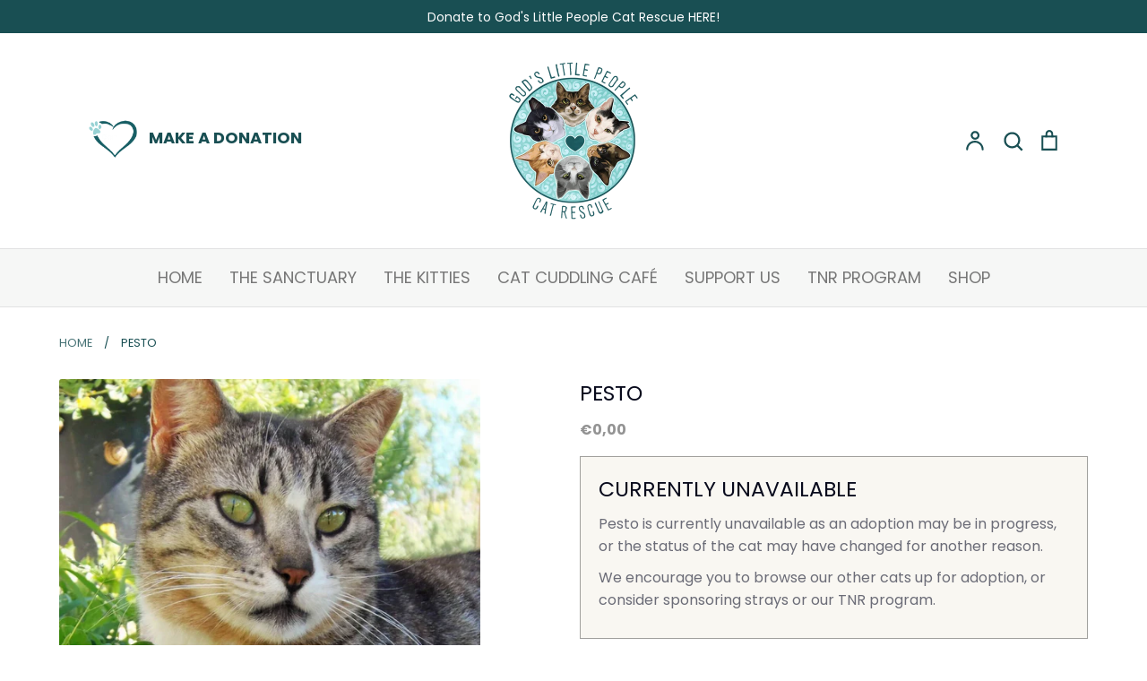

--- FILE ---
content_type: application/x-javascript
request_url: https://app.sealsubscriptions.com/shopify/public/status/shop/glpcatrescue.myshopify.com.js?1769441079
body_size: -292
content:
var sealsubscriptions_settings_updated=1766771898;